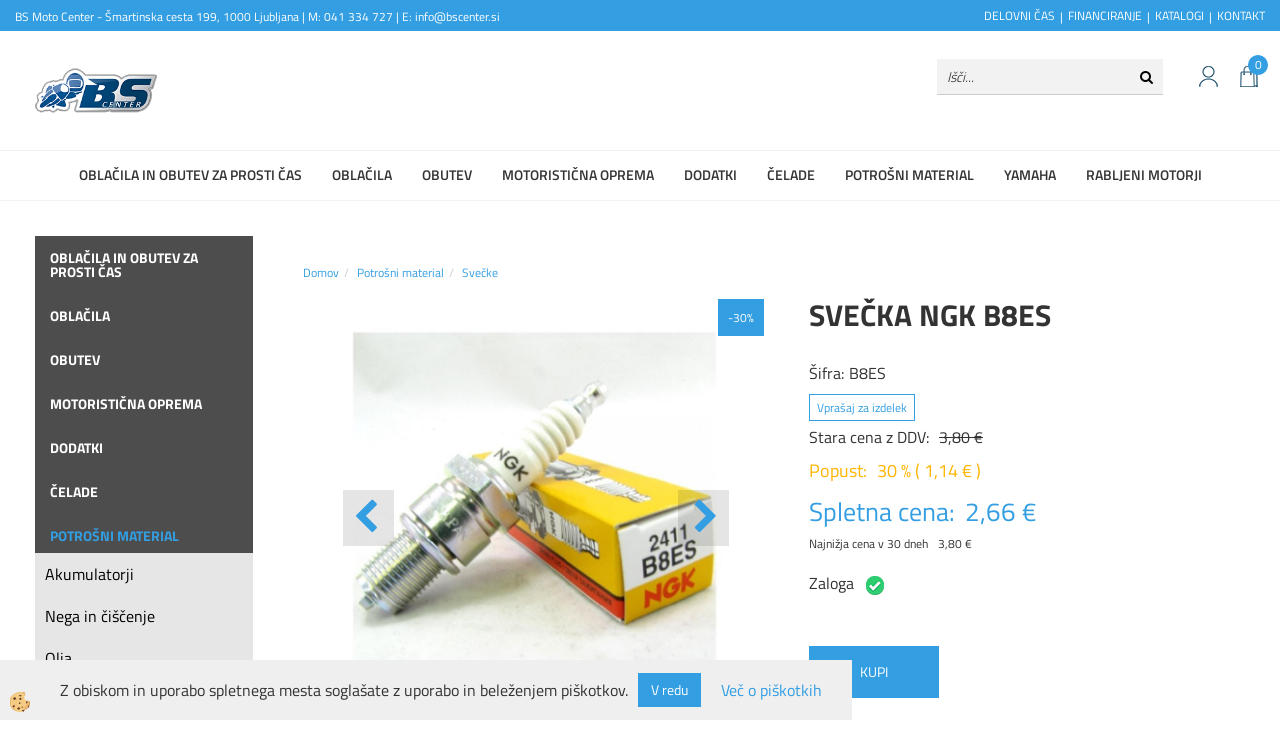

--- FILE ---
content_type: text/html
request_url: https://www.bscenter.si/potrosni-material/svecke/svecke/svecka-ngk-b8es/b8es
body_size: 19429
content:
<!DOCTYPE html><html lang="sl"><head><meta charset="utf-8"><title>Svečka NGK  B8ES</title>
<meta name="description" content="Svečke. Svečke. Potrošni material. Svečka NGK  B8ES. " />
<meta name="keywords" content="Svečke, Svečke, Potrošni, material,Svečka, NGK, B8ES, " />
<link rel="alternate" hreflang="sl" href="/potrosni-material/svecke/svecke/svecka-ngk-b8es/b8es" />
<link rel="alternate" href="/potrosni-material/svecke/svecke/svecka-ngk-b8es/b8es" hreflang="x-default" /><link rel="canonical" href="https://www.bscenter.si/potrosni-material/svecke/svecke/svecka-ngk-b8es/b8es" />
<meta property="fb:app_id" content="https://www.facebook.com/pages/Bs-center/341698028030?ref=hl" />
<meta property="og:title" content="Svečka NGK  B8ES" />
<meta property="og:image" content="https://www.bscenter.si/media/slikeIT/B8ES.jpg" />
<meta property="og:type" content="product" />
<meta property="og:url" content="https://www.bscenter.si/potrosni-material/svecke/svecke/svecka-ngk-b8es/b8es" />
<meta property="og:description" content="" />
<script type="text/javascript">document.addEventListener("DOMContentLoaded", function(event) {ExternalJSArtikelView(76359,108874,'sl');});</script><meta name="viewport" content="width=device-width, initial-scale=1.0"><link rel="stylesheet" href="/skins/general.css?ver=1"><link rel="stylesheet" href="/skins/body.css?ver=1"><link rel="icon" href="/favicon.ico" /><script defer type="text/javascript" src="/js/all.js?5.702" onload="Initialize();"></script><script defer type="text/javascript" src="/js/js_swiper.js?5.702"></script><script defer type="text/javascript" src="/js/sl/js_validation.js?5.702"></script><script defer type="text/javascript" src="/js/sl/js_custom.js?5.702"></script><script type="text/javascript">
(function(w,d,s,l,i){w[l]=w[l]||[];w[l].push({'gtm.start': 
new Date().getTime(),event:'gtm.js'});var f=d.getElementsByTagName(s)[0], 
j=d.createElement(s),dl=l!='dataLayer'?'&l='+l:'';j.async=true;j.src=
'//www.googletagmanager.com/gtm.js?id='+i+dl;f.parentNode.insertBefore(j,f);
})(window,document,'script','dataLayer','GTM-TGF4K7');
</script></head><body class="p-sl  wsdetailart">
<noscript><iframe src="//www.googletagmanager.com/ns.html?id=GTM-TGF4K7" height="0" width="0" style="display:none;visibility:hidden"></iframe></noscript><div id="boostpage"></div><div class="modal fade" id="elModal" tabindex="-1" role="dialog" aria-labelledby="elModal" aria-hidden="true"><div class="modal-dialog" id="elModalDialog"><div class="modal-content"><div class="modal-header" id="elModalHeaderId">vsebina glave</div><div class="modal-body" id="elModalBodyId">vsebina body</div><div class="modal-footer" id="elModalFooterId"></div></div></div></div><script></script><div id="fb-root"></div><script>console.log('Facebook social  = ok');window.fbAsyncInit = function() {
FB.init({appId      : 'https://www.facebook.com/pages/Bs-center/341698028030?ref=hl',cookie     : true,  xfbml      : true,  version    : 'v6.0' });
};</script><div class="global_containter posebna">
    <div class="cart_top" id="cart_top"><div class="carttop"> <div class="jeziki"><div class="lan_a_sl"><a href="/domov">sl</a></div></div> <div class="kosaricaakcije"><div class="kosaricaakcije_prijavi"><a href="#" rel="nofollow" data-toggle="modal" data-target="#sheet" id="see"><i class="fa fa-user"></i><span>Prijavi se</span></a></div><div class="kosaricaakcije_registriraj"><a href="#" rel="nofollow" data-toggle="modal" data-target="#sheet2" id="see2"><i class="fa fa-unlock-alt"></i><span>Registriraj se</span></a></div><div class="kosaricaakcije_forgotpass"><a href="#" rel="nofollow" data-toggle="modal" data-target="#sheet3" id="see3"><i class="fa fa-question"></i><span>Ste pozabili geslo?</span></a></div></div> <div class="stanjekosarice"><div id="cart_info"><div class="stanjekosarice_carticon"><a href="#" rel="nofollow" data-toggle="modal" data-target="#popupCart"><img src="/images/site/cart.png" alt="Vaša košarica" /></a></div><div class="stanjekosarice_stanje" id="sitecart_vasakosara"><a href="#" rel="nofollow" data-toggle="modal" data-target="#popupCart"><i class="fa fa-shopping-cart"></i><span>Vaša košarica je še prazna</span></a></div></div></div> <div class="wishlist"></div> </div> <div class="modal fade" id="popupCart" tabindex="-1" role="dialog" aria-labelledby="popupCart" aria-hidden="true"><div class="modal-dialog">	<div class="modal-content">		<div class="modal-header"><button type="button" class="close" data-dismiss="modal" aria-hidden="true"><i class="fa fa-times"></i></button><div class="modal-title h4">Stanje košarice</div></div>		<div class="modal-body">Vaša košarica je še prazna</div>		<div class="modal-footer">			<button type="button" class="btn btn-default" data-dismiss="modal">Zapri košarico</button>		</div>	</div></div></div> <div class="modal fade" id="sheet" tabindex="-1" role="dialog" aria-labelledby="sheet" aria-hidden="true">	<div class="modal-dialog">	 <div class="modal-content"> <form method="post" id="frmlogin" name="frmlogin" action="#">	  <div class="modal-header"><button type="button" class="close" data-dismiss="modal" aria-hidden="true"><i class="fa fa-times"></i></button><div  class="modal-title h4">Prijavite se v spletno trgovino</div></div> 	 <div class="modal-body">		  <div class="row loginmodal">			  <div class="carttop_inputs_medium"><div class="form-group"><input class="form-control" name="form_username" type="email" placeholder="Uporabniško ime" /></div></div>		 		<div class="carttop_inputs_medium"><div class="form-group"><input class="form-control" name="form_password" type="password" placeholder="Geslo" /></div></div>			</div>		 </div>    <div class="modal-footer">			<button class="btn btn-primary" type="button" id="fbLogin">Facebook login</button><script>function statusChangeCallback(response) {console.log('statusChangeCallback');console.log(response);if (response.status === 'connected') {LoginInFBAPI();} else {console.log('Please log into this webpage.');}}function checkLoginState() {FB.getLoginStatus(function(response) { statusChangeCallback(response);});}function LoginInFBAPI() {console.log('Welcome!  Fetching your information.... ');FB.api('/me?fields=email,name,first_name,last_name', function(res){var name = res.name;var email = res.email;var first_name=res.first_name;var last_name=res.last_name;if (res.email!=''){setCookie('facebook-email', res.email, 1);}var fid = res.id;$.ajax({type: 'POST',url: '/ajax_fbreglogin.asp',async: false,data: {'name':name,'first_name':first_name, 'last_name':last_name,'email': email,'fid':fid},success: function(data){$('#fbLogin').hide();},complete: function() {window.location.reload();},error: function(xhr, textStatus, errorThrown) {console.log('ajax loading error...');return false;}});});}document.addEventListener('DOMContentLoaded', function(event){$('#fbLogin').on('click', function(){FB.getLoginStatus(function(response) { if (response.status === 'connected') {LoginInFBAPI();} else{FB.login(function(response) {LoginInFBAPI();}, {scope: 'public_profile,email'});}});});});</script>			<a href="#" rel="nofollow" data-toggle="modal" data-target="#sheet3" id="see3"><span>Ste pozabili geslo?</span></a>     <button type="button" class="btn btn-default" data-dismiss="modal">Zapri</button>     <button type="submit" class="btn btn-primary">Prijavi</button>    </div>	 </form>   </div>  </div> </div> <div class="modal fade" id="sheet2" tabindex="-1" role="dialog" aria-labelledby="sheet2" aria-hidden="true">	 <div class="modal-dialog">		<div class="modal-content">		 <div class="modal-header"><button type="button" class="close" data-dismiss="modal" aria-hidden="true"><i class="fa fa-times" ></i></button><div class="modal-title h4">Registracija</div>		<div class="modal-texttop"><p>&nbsp;</p>

<p>&nbsp;</p>
</div>		</div> 	 <div class="modal-body"><div id="skrijse"><ul class="nav nav-tabs">	<li class="active"><a href="#regfizicne" data-toggle="tab">REGISTRACIJA (fizične osebe)</a></li>	<li><a href="#regpravne" data-toggle="tab">REGISTRACIJA (pravne osebe)</a></li></ul></div><div class="tab-content"> <div class="tab-pane active" id="regfizicne">		<form method="post" name="frmregfiz" id="frmregfiz" action="#">			<input type="hidden" name="partner" value="1" />			<input type="hidden" name="baza" value="gen116" />			<div class="row"><div class="carttop_maintitle"><p>Registracija za fizične osebe</p></div></div>			<div class="row loginmodal">				<div class="carttop_inputs_medium"><div class="form-group"><input class="form-control" autocomplete="email" type="text" name="form_email" value="" placeholder="Email:" /></div></div>				<div class="carttop_inputs_medium"><div class="form-group"><input class="form-control" autocomplete="email" type="text"  name="form_email2" value="" maxlength="50" placeholder="Ponovi Email:" /></div></div>				<div class="carttop_inputs_medium"><div class="form-group"><input class="form-control" type="password" name="form_geslo"  maxlength="50" placeholder="Geslo:" /></div></div>				<div class="carttop_inputs_medium"><div class="form-group"><input class="form-control" type="password" name="form_geslo2" maxlength="50"  placeholder="Ponovi Geslo:" /></div></div>			</div>			<div class="row"><div class="carttop_maintitle"><p>Kontaktni podatki</p></div></div>			<div class="row loginmodal">				<div class="carttop_inputs_xlarge"><div class="form-group" id="SelectCboxDrzFiz"></div></div>				<div class="carttop_inputs_medium"><div class="form-group"><input class="form-control" autocomplete="given-name" type="text" name="kime" value="" maxlength="50" placeholder="Ime:" /></div></div>				<div class="carttop_inputs_medium"><div class="form-group"><input class="form-control" autocomplete="family-name" type="text" name="kpriimek" value="" maxlength="50" placeholder="Priimek:" /></div></div>				<div class="carttop_inputs_xlarge"><div class="form-group"><input class="form-control" autocomplete="street-address" type="text" name="knaslov" value="" maxlength="50" placeholder="Naslov:" /></div></div>				<div class="carttop_inputs_small"><div class="form-group"><input class="form-control" autocomplete="postal-code" onkeyup="FillPostName(this, $('#cboxRegFiz').val(),'kkrajfiz');" type="text"  name="kpostnast"  value="" placeholder="Poštna št." /></div></div>				<div class="carttop_inputs_large"><div class="form-group"><input class="form-control" autocomplete="address-level2" type="text" name="kkraj" id="kkrajfiz" value="" maxlength="50" placeholder="Poštna številka / pošta:" /></div></div>				<div class="carttop_inputs_medium"><div class="form-group"><input class="form-control" autocomplete="tel" type="text" name="ktelefon" value="" maxlength="50" placeholder="Telefon:"></div></div>				<div class="carttop_inputs_large"><div class="form-group"><input class="form-checkbox" type="checkbox" name="cboxGdprSpl"/>Strinjam se s&nbsp;<a onclick="ShowModalPopup('/ajax_splosnipogoji.asp?mid=sl','','elModal-lg OnTop');" title="terms">splošnimi pogoji poslovanja podjetja</a></div></div>				<div class="carttop_inputs_large"><div class="form-group"><input class="form-checkbox" type="checkbox" name="cboxGdprSeg"/>Strinjam se z uporabo podatkov za namen profiliranja/segmentiranja</div></div>			</div>   <div class="register_frmbtn"><div class="modal-textbottom"></div><button class="btn btn-primary" type="button" id="fbRegister">Facebook login</button><script>function statusChangeCallback(response) {console.log('statusChangeCallback');console.log(response);if (response.status === 'connected') {LoginInFBAPI();} else {console.log('Please log into this webpage.');}}function checkLoginState() {FB.getLoginStatus(function(response) { statusChangeCallback(response);});}function LoginInFBAPI() {console.log('Welcome!  Fetching your information.... ');FB.api('/me?fields=email,name,first_name,last_name', function(res){var name = res.name;var email = res.email;var first_name=res.first_name;var last_name=res.last_name;if (res.email!=''){setCookie('facebook-email', res.email, 1);}var fid = res.id;$.ajax({type: 'POST',url: '/ajax_fbreglogin.asp',async: false,data: {'name':name,'first_name':first_name, 'last_name':last_name,'email': email,'fid':fid},success: function(data){$('#fbRegister').hide();},complete: function() {window.location.reload();},error: function(xhr, textStatus, errorThrown) {console.log('ajax loading error...');return false;}});});}document.addEventListener('DOMContentLoaded', function(event){$('#fbRegister').on('click', function(){FB.getLoginStatus(function(response) { if (response.status === 'connected') {LoginInFBAPI();} else{FB.login(function(response) {LoginInFBAPI();}, {scope: 'public_profile,email'});}});});});</script>	<button type="button" class="btn btn-default" data-dismiss="modal">Zapri</button> <button type="submit" class="btn btn-primary">Registriraj se</button></div>		</form> </div><div class="tab-pane" id="regpravne">		<form name="frmregpra" id="frmregpra" method="post" action="#" novalidate="novalidate" >			<input type="hidden" name="partner" value="2" />			<input type="hidden" name="baza" value="gen116" />			<input type="hidden" id="taxvalid" name="taxvalid" value="false" />    		<div class="row"><div class="carttop_maintitle"><p>Registracija za pravne osebe</p></div></div>			<div class="row loginmodal">    		<div class="carttop_inputs_medium"><div class="form-group"><input class="form-control" type="text" name="form_email" value="" maxlength="50" placeholder="Email:" /></div></div>    		<div class="carttop_inputs_medium"><div class="form-group"><input class="form-control" type="text" name="form_email2" value="" maxlength="50" placeholder="Ponovi Email:" /></div></div>    		<div class="carttop_inputs_medium"><div class="form-group"><input class="form-control" type="password"  name="form_geslo" value="" maxlength="50" placeholder="Geslo:" /></div></div>    		<div class="carttop_inputs_medium"><div class="form-group"><input class="form-control" type="password"  name="form_geslo2" value="" maxlength="50" placeholder="Ponovi Geslo:" /></div></div>		</div>    		<div class="row"><div class="carttop_maintitle"><p>Podatki podjetja</p></div></div>			<div class="row loginmodal"><div class="carttop_inputs_medium"><div class="form-group vatinput"><select id="vatnumberprefix" name="vatnumberprefix" class="vatpredpona"><option selected="selected">SI</option></select><input class="form-control" type="text" name="form_davcna" id="vatnumber" value="" maxlength="20" placeholder="Davčna številka" /></div></div>				<div class="carttop_inputs_small"><div class="form-group"><button id="vatbuttoncheckerreg" type="button" onclick="CheckVatNumberReg('VALID','NOT VALID', 'False');" class="btn btn-default">Preveri</button></div></div>				<div class="carttop_inputs_small"><div class="form-group" id="tax_response"></div></div>    		<div class="carttop_inputs_large"><div class="form-group"><input class="form-control" type="text" name="form_podjetje" value="" maxlength="52" placeholder="Ime podjetja:" /></div></div>    		<div class="carttop_inputs_xlarge"><div class="form-group"><input class="form-control" type="text" name="form_naslov" value="" maxlength="100" placeholder="Naslov:" /></div></div>    		<div class="carttop_inputs_small"><div class="form-group"><input class="form-control" type="text" name="form_postnast"  value="" placeholder="Poštna št." /></div></div>			<div class="carttop_inputs_large"><div class="form-group"><input class="form-control" type="text" name="form_kraj" value="" maxlength="50" placeholder="Poštna številka / pošta:" /></div></div>		</div>    		<div class="row"><div class="carttop_maintitle"><p>Kontaktni podatki</p></div></div>			<div class="row loginmodal">				<div class="carttop_inputs_xlarge"><div class="form-group" id="SelectCboxDrzPra"></div></div>				<div class="carttop_inputs_medium"><div class="form-group"><input class="form-control" type="text" name="kime" value="" maxlength="50" placeholder="Ime:" /></div></div>				<div class="carttop_inputs_medium"><div class="form-group"><input class="form-control" type="text" name="kpriimek" value="" maxlength="50" placeholder="Priimek:" /></div></div>				<div class="carttop_inputs_xlarge"><div class="form-group"><input class="form-control" type="text" name="knaslov" value="" maxlength="50" placeholder="Naslov:" /></div></div>				<div class="carttop_inputs_small"><div class="form-group"><input class="form-control" type="text" onkeyup="FillPostName(this, $('#cboxRegPra').val(),'kkrajpra');" name="kpostnast" value="" placeholder="Poštna št." /></div></div>				<div class="carttop_inputs_large"><div class="form-group"><input class="form-control" type="text" name="kkraj" id="kkrajpra" value="" maxlength="50" placeholder="Poštna številka / pošta:" /></div></div>				<div class="carttop_inputs_medium"><div class="form-group"><input class="form-control" type="text" name="ktelefon" value="" maxlength="50" placeholder="Telefon:"></div></div>				<div class="carttop_inputs_large"><div class="form-group"><input class="form-checkbox" type="checkbox" name="cboxGdprSpl"/>Strinjam se s&nbsp;<a onclick="ShowModalPopup('/ajax_splosnipogoji.asp?mid=sl','','elModal-lg OnTop');" title="terms">splošnimi pogoji poslovanja podjetja</a></div></div>				<div class="carttop_inputs_large"><div class="form-group"><input class="form-checkbox" type="checkbox" name="cboxGdprSeg"/>Strinjam se z uporabo podatkov za namen profiliranja/segmentiranja</div></div>		</div>   <div class="register_frmbtn">	<button type="button" class="btn btn-default" data-dismiss="modal">Zapri</button> <button type="submit" class="btn btn-primary">Registriraj se</button></div>		</form></div></div></div></div></div></div><div class="modal fade" id="sheet3" tabindex="-1" role="dialog" aria-labelledby="sheet3" aria-hidden="true">		<form method="post" id="frmforgotpass" name="frmforgotpass">		<input type="hidden" name="tokenforgotpass" value="903951465"/>		<div class="modal-dialog">			<div class="modal-content">				<div class="modal-header"><button type="button" class="close" data-dismiss="modal" aria-hidden="true"><i class="fa fa-times"></i></button><div class="modal-title h4">Ste pozabili geslo?</div></div> 			<div class="modal-body">						<div class="row loginmodal"><div class="carttop_inputs_xlarge"><div class="form-group"><input class="form-control" name="form_forgotemail" id="form_forgotemail" type="email" placeholder="Email:"></div></div></div>						<div class="divSuccess" id="divSuccess"></div>				</div>      <div class="modal-footer">        <button type="button" class="btn btn-default" data-dismiss="modal">Zapri</button>        <button type="submit" class="btn btn-primary">Pošljite mi geslo</button>      </div>    </div>  </div>	</form></div><script type="text/javascript">document.addEventListener("DOMContentLoaded", function(event) { LoadDrzave('sl');$('#sheet2').on('show.bs.modal', function (e){$('#frmregfiz').bootstrapValidator({message: 'Polje je obvezno',feedbackIcons: {valid: 'fa fa-check', invalid: 'fa fa-times', validating: 'fa fa-refresh'},submitHandler: function(validator, form, submitButton) {RegisterUser(form, 'sl', validator);},fields: { form_email: {validators: {notEmpty: {message: 'Polje je obvezno'},emailAddress: {message: 'Prosimo vpišite pravi E-naslov'},stringLength: { min: 0, message: 'Uporabnik z emailom že obstaja'},}},form_email2: {validators: {notEmpty: {message: 'Polje je obvezno'},identical:{field:'form_email',message:'Email naslova se ne ujemata'},stringLength: { min: 0, message: 'Email naslova se ne ujemata'},}},form_geslo: {validators: {notEmpty: {message: 'Polje je obvezno'},stringLength: { min: 6,max: 30, message: 'Polje zahteva 6 znakov'},}},form_geslo2: {validators: {notEmpty: {message: 'Polje je obvezno'},identical:{field:'form_geslo',message:'Gesli se ne ujemata'},}},kime: {validators: {notEmpty: {message: 'Polje je obvezno'},stringLength: { min: 2, max:50, message: 'Polje zahteva 2 znakov'},}},kpriimek: {validators: {notEmpty: {message: 'Polje je obvezno'},stringLength: { min: 3, max:50, message: 'Polje zahteva 5 znakov'},}},ktelefon: {validators: {notEmpty: {message: 'Polje je obvezno'},stringLength: { min: 9, max:20, message: 'Polje zahteva 9 znakov'},}},knaslov: {validators: {notEmpty: {message: 'Polje je obvezno'},stringLength: { min: 3, max:50, message: 'Polje zahteva 5 znakov'},}},kpostnast: {validators: {notEmpty: {message: 'Polje je obvezno'},}},kkraj: {validators: {notEmpty: {message: 'Polje je obvezno'},stringLength: { min: 2, max:50, message: 'Polje zahteva 2 znakov'},}},cboxGdprSpl: {validators: {notEmpty: {message: 'Polje je obvezno'},}},}});});$('#sheet2').on('show.bs.modal', function (e){$('#frmregpra').bootstrapValidator({message: 'Polje je obvezno',feedbackIcons: {valid: 'fa fa-check', invalid: 'fa fa-times', validating: 'fa fa-refresh'},submitHandler: function(validator, form, submitButton) {RegisterUser(form, 'sl', validator);},fields: { form_email: {validators: {notEmpty: {message: 'Polje je obvezno'},emailAddress: {message: 'Prosimo vpišite pravi E-naslov'},stringLength: { min: 0, message: 'Uporabnik z emailom že obstaja'},}},form_email2: {validators: {identical:{field:'form_email', message:'Prosimo vpišite pravi E-naslov'},stringLength: { min: 0, message: 'Email naslova se ne ujemata'},}},form_geslo: {validators: {notEmpty: {message: 'Polje je obvezno'},stringLength: { min: 6,max: 30, message: 'Polje zahteva 6 znakov'},}},form_geslo2: {validators: {notEmpty: {message: 'Polje je obvezno'},identical:{field:'form_geslo',message:'Gesli se ne ujemata'},}},form_davcna: {validators: {notEmpty: {message: 'Polje je obvezno'},}},form_ddvDa: {validators: {notEmpty: {message: 'Polje je obvezno'},}},form_podjetje: {validators: {notEmpty: {message: 'Polje je obvezno'},stringLength: { min: 4, max:50, message: 'Polje zahteva 5 znakov'},}},form_naslov: {validators: {notEmpty: {message: 'Polje je obvezno'},stringLength: { min: 4, max:50, message: 'Polje zahteva 5 znakov'},}},form_postnast: {validators: {notEmpty: {message: 'Polje je obvezno'},}},form_kraj: {validators: {notEmpty: {message: 'Polje je obvezno'},stringLength: { min: 2, max:50, message: 'Polje zahteva 2 znakov'},}},kime: {validators: {notEmpty: {message: 'Polje je obvezno'},stringLength: { min: 2, max:50, message: 'Polje zahteva 2 znakov'},}},kpriimek: {validators: {notEmpty: {message: 'Polje je obvezno'},stringLength: { min: 2, max:50, message: 'Polje zahteva 2 znakov'},}},ktelefon: {validators: {notEmpty: {message: 'Polje je obvezno'},stringLength: { min: 9, max:20, message: 'Polje zahteva 9 znakov'},}},knaslov: {validators: {notEmpty: {message: 'Polje je obvezno'},stringLength: { min: 3, max:50, message: 'Polje zahteva 5 znakov'},}},kpostnast: {validators: {notEmpty: {message: 'Polje je obvezno'},}},kkraj: {validators: {notEmpty: {message: 'Polje je obvezno'},stringLength: { min: 2, max:50, message: 'Polje zahteva 2 znakov'},}},cboxGdprSpl: {validators: {notEmpty: {message: 'Polje je obvezno'},}},}});});$('#sheet3').on('show.bs.modal', function (e){$('#frmforgotpass').bootstrapValidator({message: 'Polje je obvezno',feedbackIcons: {valid: 'fa fa-unlock', invalid: 'fa fa-times', validating: 'fa fa-refresh'},submitHandler: function(validator, form, submitButton) {ForgetPassword(form, validator);},
fields: { form_forgotemail: {validators: {notEmpty: {message: 'Polje je obvezno'},emailAddress: {message: 'Prosimo vpišite pravi E-naslov'},stringLength: { min: 0, message: 'Uporabnik z email naslovom ne obstaja'},}},}});});$('#sheet').on('show.bs.modal', function (e){$('#frmlogin').bootstrapValidator({live: 'disabled',message: 'Polje je obvezno',feedbackIcons: {valid: 'fa fa-unlock', invalid: 'fa fa-times', validating: 'fa fa-refresh'},submitHandler: function(validator, form, submitButton) {LoginAuth(form, validator);},fields: { form_username: { validators: {notEmpty: {message: 'Polje je obvezno'},stringLength: {min: 4,message: 'Polje je obvezno'},}},form_password: {validators: {notEmpty: {message: 'Polje je obvezno'},stringLength: {min: 1,message: 'Geslo ni pravilno'},}}}});}); });</script> <script>document.addEventListener('DOMContentLoaded', function(event){
(function(d, s, id) {
var js, fjs = d.getElementsByTagName(s)[0];if (d.getElementById(id)) return;js = d.createElement(s); js.id = id;js.src = "//connect.facebook.net/en_US/sdk.js";fjs.parentNode.insertBefore(js, fjs);}(document, 'script', 'facebook-jssdk'));
});</script></div>
    <div class="mobilemenu" id="mobilemenu">
        <div class="close_m_menu"><a id="close_m_menu"><i class="fa fa-close"></i></a></div>
        
    </div>
    <section class="headtop">
        <div class="container">
            <div class="row">
                <div class="htbox"><p>BS Moto Center - &Scaron;martinska cesta 199, 1000 Ljubljana | M: 041 334 727 | E: info@bscenter.si</p>
</div>
                <div class="htbox"><ul>
	<li><a href="https://www.bscenter.si/o_podjetju">DELOVNI ČAS</a></li>
	<li><a href="https://www.bscenter.si/financiranje">FINANCIRANJE</a></li>
	<li><a href="https://www.bscenter.si/katalogi">KATALOGI</a></li>
	<li><a href="https://www.bscenter.si/kontakt">KONTAKT</a></li>
</ul>
</div>             
            </div>
        </div>
    </section>
    <header class="header" id="myheader">
        <div class="container">
            <div class="row">
                <div class="logo"><div class="innerbox"><a href="/domov" ><img src="/images/site/sl/logo.png" alt="Element B2B" title="Element B2B" /></a></div></div>
                <div class="mobile_cart_menu visible-xs"><a data-toggle="collapse" data-target=".navbar-collapse"><i class="fa fa-bars"></i></a></div>
                <div class="headiconsbox">
                    <!-- <div class="langopen" id="langopen"><a onclick="ToggleLang();" id="showlang"><img alt="" src="/images/site/lang.png"/></a></div> -->
                    <div class="cartopen"><a href="#" rel="nofollow" data-toggle="modal" data-target="#popupCart"><img alt="" src="/images/site/cart.png"/><span id="sccount"></span></a></div>
                    <div class="profileopen" id="profileopen"><a onclick="ToggleProfile();" id="showprofile"><img alt="" src="/images/site/user.png"/></a></div>
                </div>
                <div class="searchbox"><form role="form" method="post" id="webshopsearchbox" action="/default.asp?mid=sl&amp;pID=webshopsearch"><div class="input-group"><input class="form-control" type="text" name="txtsearchtext" id="txtsearchtext" value="" placeholder="Išči..."/><span class="input-group-btn"><button id="src_button" class="btn btn-default" type="submit"><i class="fa fa-search"></i><span>IŠČI</span></button></span></div></form></div>
            </div>
        </div>
        <nav><div class="container"><div class="row"><div class="navbar-collapse collapse"><ul class="nav navbar-nav"><li class=""><a  href="/default.asp?mid=sl&pid=modul_it&wid=54976">Oblačila in obutev za prosti čas</a></li><li class=""><a  href="/moto-oblacila">Oblačila</a></li><li class=""><a  href="/obutev">Obutev</a></li><li class=""><a  href="/motoristicna_oprema">Motoristična oprema</a></li><li class=""><a  href="/dodatki">Dodatki</a></li><li class=""><a  href="/celade">Čelade</a></li><li class="active"><a  href="/potrosni_material">Potrošni material</a></li><li class=""><a  href="/yamaha_1">Yamaha</a></li><li class=""><a  href="/default.asp?mid=sl&pid=modul_it&wid=54892">Rabljeni motorji</a></li><li id="xxfinanciranje1" class=""><a  href="/financiranje_1">Financiranje</a></li><li id="xxposebnaponudba1" class=""><a  href="/outlet">Outlet</a></li><li id="xxrabljenimotorji" class=""><a  href="/rabljeni-motorji">Rabljeni motorji</a></li><script type="text/javascript">document.addEventListener("DOMContentLoaded", function(event) { });</script></ul></div></div></div></nav>
    </header>
    <section class="mainbanner" id="mainbanner"><div class="container"></div></section>
    <section class="maincontent">
        <div class="container">
            <div class="row">
                <div class="mainfull w1">
                        <div class="innerbox">
                            <div class="row">
                                <div class="mainleft art1 news1">
                                    <div class="seknavi"><div class="naviit_menu"><div id="navi_it" class="navi_it arrowlistmenu"><ul><li name="navi54976" id="navi54976"><a href="/default.asp?mid=sl&pid=modul_it&wid=54976"><span>Oblačila in obutev za prosti čas</span></a><ul></ul></li></ul><ul><li name="navi6389" id="navi6389" class="submenu"><a href="#"><span>Oblačila</span></a><ul><li name="navi6401" id="navi6401" class="submenu2 sekundarna"><a href="/motoristicne_hlace">Motoristične hlače</a><ul><li name="navi6403" id="navi6403"  class="terciarna"><a href=" /moske_tekstilne_hlace">Moške tekstilne hlače</a></li><li name="navi15612" id="navi15612"  class="terciarna"><a href=" /default.asp?mid=sl&pid=modul_it&wid=15612">Ženske tekstilne hlače</a></li><li name="navi6404" id="navi6404"  class="terciarna"><a href=" /moske_usnjene_hlace">Moške usnjene hlače</a></li><li name="navi6406" id="navi6406"  class="terciarna"><a href=" /zenske_usnjene_hlace">Ženske usnjene hlače</a></li><li name="navi15611" id="navi15611"  class="terciarna"><a href=" /default.asp?mid=sl&pid=modul_it&wid=15611">Otroške moto hlače</a></li></ul></li><li name="navi6407" id="navi6407" class="submenu2 sekundarna"><a href="/motoristicne_jakne">Motoristične jakne</a><ul><li name="navi6408" id="navi6408"  class="terciarna"><a href=" /moske_tekstilne_jakne">Moške tekstilne jakne</a></li><li name="navi15615" id="navi15615"  class="terciarna"><a href=" /default.asp?mid=sl&pid=modul_it&wid=15615">Ženske tekstilne jakne</a></li><li name="navi6409" id="navi6409"  class="terciarna"><a href=" /moske_usnjene_jakne">Moške usnjene jakne</a></li><li name="navi6412" id="navi6412"  class="terciarna"><a href=" /zenske_usnjene_jakne">Ženske usnjene jakne</a></li></ul></li><li name="navi6431" id="navi6431" class="submenu2 sekundarna"><a href="/motoristicni_kombinezoni">Motoristični kombinezoni</a><ul><li name="navi6433" id="navi6433"  class="terciarna"><a href=" /dvodelni_kombinezoni">Dvodelni kombinezoni</a></li><li name="navi6432" id="navi6432"  class="terciarna"><a href=" /moto_drsniki">Moto drsniki</a></li></ul></li><li name="navi6413" id="navi6413" class="sekundarna"><a href="/motoristicne_rokavice">Motoristične rokavice</a><ul><li name="navi6415" style="display:none;" id="navi6415"  class="terciarna"><a href=" /moske_moto_rokavice">Moške moto rokavice</a></li></ul></li><li name="navi6390" id="navi6390" class="submenu2 sekundarna"><a href="/cross_oblacila">Cross oblačila</a><ul><li name="navi6392" id="navi6392"  class="terciarna"><a href=" /cross_hlace">Cross hlače</a></li><li name="navi6393" id="navi6393"  class="terciarna"><a href=" /cross_majice">Cross majice</a></li><li name="navi13823" id="navi13823"  class="terciarna"><a href=" /default.asp?mid=sl&pid=modul_it&wid=13823">Cross rokavice</a></li></ul></li><li name="navi6429" id="navi6429" class="sekundarna"><a href="/usnjeni_brezrokavniki">Usnjeni brezrokavniki</a><ul><li name="navi6430" style="display:none;" id="navi6430"  class="terciarna"><a href=" /default.asp?mid=sl&pid=modul_it&wid=6430">Usnjeni brezrokavniki</a></li></ul></li><li name="navi6395" id="navi6395" class="sekundarna"><a href="/dezna_oblacila">Dežna oblačila</a><ul><li name="navi6396" style="display:none;" id="navi6396"  class="terciarna"><a href=" /dezna_motoristicna_oblacila">Dežna oblačila</a></li></ul></li><li name="navi6423" id="navi6423" class="sekundarna"><a href="/odsevna_oblacila">Odsevna oblačila</a><ul><li name="navi6424" style="display:none;" id="navi6424"  class="terciarna"><a href=" /default.asp?mid=sl&pid=modul_it&wid=6424">Odsevna oblačila</a></li></ul></li><li name="navi54912" id="navi54912" class="sekundarna"><a href="/default.asp?mid=sl&pid=modul_it&wid=54912">Podkape, rute</a><ul><li name="navi54916" style="display:none;" id="navi54916"  class="terciarna"><a href=" /default.asp?mid=sl&pid=modul_it&wid=54916">Podkape, rute</a></li></ul></li><li name="navi6399" id="navi6399" class="sekundarna"><a href="/ledvicni_pasovi">Ledvični pasovi</a><ul><li name="navi6400" style="display:none;" id="navi6400"  class="terciarna"><a href=" /default.asp?mid=sl&pid=modul_it&wid=6400">Ledvični pasovi</a></li></ul></li><li name="navi54914" id="navi54914" class="sekundarna"><a href="/default.asp?mid=sl&pid=modul_it&wid=54914">Tube, ovratniki</a><ul><li name="navi54915" style="display:none;" id="navi54915"  class="terciarna"><a href=" /default.asp?mid=sl&pid=modul_it&wid=54915">Tube, ovratniki</a></li></ul></li><li name="navi6435" id="navi6435" class="sekundarna"><a href="/zascita_telesa">Zaščita telesa</a><ul><li name="navi6436" style="display:none;" id="navi6436"  class="terciarna"><a href=" /default.asp?mid=sl&pid=modul_it&wid=6436">Zaščita telesa</a></li></ul></li><li name="navi15609" id="navi15609" class="sekundarna"><a href="/default.asp?mid=sl&pid=modul_it&wid=15609">Funkcionalno perilo</a><ul><li name="navi15610" style="display:none;" id="navi15610"  class="terciarna"><a href=" /default.asp?mid=sl&pid=modul_it&wid=15610">Funkcionalno perilo</a></li></ul></li><li name="navi54906" id="navi54906" class="submenu2 sekundarna"><a href="/default.asp?mid=sl&pid=modul_it&wid=54906">Druga oblačila</a><ul><li name="navi54908" id="navi54908"  class="terciarna"><a href=" /default.asp?mid=sl&pid=modul_it&wid=54908">Jakne, jope in flisi</a></li><li name="navi54907" id="navi54907"  class="terciarna"><a href=" /default.asp?mid=sl&pid=modul_it&wid=54907">Kape</a></li><li name="navi54909" id="navi54909"  class="terciarna"><a href=" /default.asp?mid=sl&pid=modul_it&wid=54909">Majice</a></li><li name="navi54911" id="navi54911"  class="terciarna"><a href=" /default.asp?mid=sl&pid=modul_it&wid=54911">Hlače</a></li><li name="navi54910" id="navi54910"  class="terciarna"><a href=" /default.asp?mid=sl&pid=modul_it&wid=54910">Druga oblačila</a></li></ul></li></ul></li></ul><ul><li name="navi6322" id="navi6322" class="submenu"><a href="#"><span>Obutev</span></a><ul><li name="navi6331" id="navi6331" class="sekundarna"><a href="/touring_motoristicni_skornji">Touring motoristični škornji</a><ul><li name="navi8067" style="display:none;" id="navi8067"  class="terciarna"><a href=" /default.asp?mid=sl&pid=modul_it&wid=8067">Touring motoristični škornji</a></li></ul></li><li name="navi15619" id="navi15619" class="sekundarna"><a href="/default.asp?mid=sl&pid=modul_it&wid=15619">Racing motoristični škornji</a><ul><li name="navi15620" style="display:none;" id="navi15620"  class="terciarna"><a href=" /default.asp?mid=sl&pid=modul_it&wid=15620">Racing motoristični škornji</a></li></ul></li><li name="navi6333" id="navi6333" class="sekundarna"><a href="/zenski_motoristicni_skornji">Ženski motoristični škornji</a><ul><li name="navi8068" style="display:none;" id="navi8068"  class="terciarna"><a href=" /default.asp?mid=sl&pid=modul_it&wid=8068">Ženski motoristični škornji</a></li></ul></li><li name="navi6323" id="navi6323" class="sekundarna"><a href="/enduro_in_cross_motoristicni_skornji">Enduro in cross škornji</a><ul><li name="navi8065" style="display:none;" id="navi8065"  class="terciarna"><a href=" /default.asp?mid=sl&pid=modul_it&wid=8065">Enduro in cross škornji</a></li></ul></li><li name="navi6329" id="navi6329" class="submenu2 sekundarna"><a href="/rezervni_deli">Rezervni deli</a><ul><li name="navi54881" id="navi54881"  class="terciarna"><a href=" /default.asp?mid=sl&pid=modul_it&wid=54881">Rezervni deli</a></li><li name="navi54975" id="navi54975"  class="terciarna"><a href=" /default.asp?mid=sl&pid=modul_it&wid=54975">Rezervni deli obutve</a></li></ul></li></ul></li></ul><ul><li name="navi6241" id="navi6241" class="submenu"><a href="#"><span>Motoristična oprema</span></a><ul><li name="navi6446" id="navi6446" class="submenu2 sekundarna"><a href="/komunikacija_in_navigacija">Komunikacija in navigacija</a><ul><li name="navi6447" id="navi6447"  class="terciarna"><a href=" /komunikacija">Komunikacija</a></li><li name="navi54929" id="navi54929"  class="terciarna"><a href=" /default.asp?mid=sl&pid=modul_it&wid=54929">Nosilci in torbice</a></li><li name="navi21580" id="navi21580"  class="terciarna"><a href=" /default.asp?mid=sl&pid=modul_it&wid=21580">Ostalo</a></li></ul></li><li name="navi6255" id="navi6255" class="submenu2 sekundarna"><a href="/motoristicni_kovcki_in_torbe">Motoristični kovčki in torbe</a><ul><li name="navi6258" id="navi6258"  class="terciarna"><a href=" /motoristicni_kovcki">Motoristični kovčki</a></li><li name="navi6261" id="navi6261"  class="terciarna"><a href=" /tank_torbe">Tank torbe</a></li><li name="navi6260" id="navi6260"  class="terciarna"><a href=" /stranske_torbe">Stranske torbe</a></li><li name="navi6262" id="navi6262"  class="terciarna"><a href=" /zadnje_moto_torbe">Zadnje moto torbe</a></li><li name="navi6259" id="navi6259"  class="terciarna"><a href=" /nahrbtniki_in_torbice">Nahrbtniki in torbice</a></li><li name="navi8323" id="navi8323"  class="terciarna"><a href=" /default.asp?mid=sl&pid=modul_it&wid=8323">Potovalne vreče/torbe</a></li></ul></li><li name="navi6244" id="navi6244" class="sekundarna"><a href="/sportne_kamere">Športne kamere</a><ul><li name="navi54937" style="display:none;" id="navi54937"  class="terciarna"><a href=" /default.asp?mid=sl&pid=modul_it&wid=54937">Dodatki za športne kamere</a></li></ul></li><li name="navi6246" id="navi6246" class="submenu2 sekundarna"><a href="/kljucavnice">Ključavnice</a><ul><li name="navi6247" id="navi6247"  class="terciarna"><a href=" /disk_kljucavnice">Disk ključavnice</a></li><li name="navi6248" id="navi6248"  class="terciarna"><a href=" /pletenice">Pletenice</a></li><li name="navi6250" id="navi6250"  class="terciarna"><a href=" /verige_">Verige</a></li><li name="navi54949" id="navi54949"  class="terciarna"><a href=" /default.asp?mid=sl&pid=modul_it&wid=54949">Druge oblike</a></li></ul></li><li name="navi6263" id="navi6263" class="submenu2 sekundarna"><a href="/moto_stojala">Moto stojala</a><ul><li name="navi6264" id="navi6264"  class="terciarna"><a href=" /default.asp?mid=sl&pid=modul_it&wid=6264">Moto stojala</a></li><li name="navi54935" id="navi54935"  class="terciarna"><a href=" /default.asp?mid=sl&pid=modul_it&wid=54935">Dodatki za moto stojala</a></li></ul></li><li name="navi6267" id="navi6267" class="sekundarna"><a href="/polnilci_in_napajanje">Polnilci in napajanje</a><ul><li name="navi6268" style="display:none;" id="navi6268"  class="terciarna"><a href=" /default.asp?mid=sl&pid=modul_it&wid=6268">Polnilci in napajanje</a></li></ul></li><li name="navi54927" id="navi54927" class="submenu2 sekundarna"><a href="/default.asp?mid=sl&pid=modul_it&wid=54927">Za delavnico</a><ul><li name="navi54928" id="navi54928"  class="terciarna"><a href=" /default.asp?mid=sl&pid=modul_it&wid=54928">Orodja in pripomočki</a></li><li name="navi54954" id="navi54954"  class="terciarna"><a href=" /default.asp?mid=sl&pid=modul_it&wid=54954">Za delavnico</a></li></ul></li><li name="navi54930" id="navi54930" class="submenu2 sekundarna"><a href="/default.asp?mid=sl&pid=modul_it&wid=54930">Dodatna oprema</a><ul><li name="navi54931" id="navi54931"  class="terciarna"><a href=" /default.asp?mid=sl&pid=modul_it&wid=54931">Vrvi, trakovi</a></li><li name="navi54938" id="navi54938"  class="terciarna"><a href=" /default.asp?mid=sl&pid=modul_it&wid=54938">Dodatna oprema</a></li><li name="navi54941" id="navi54941"  class="terciarna"><a href=" /default.asp?mid=sl&pid=modul_it&wid=54941">Merilci</a></li><li name="navi54932" id="navi54932"  class="terciarna"><a href=" /default.asp?mid=sl&pid=modul_it&wid=54932">Oprema razno</a></li></ul></li><li name="navi6269" id="navi6269" class="submenu2 sekundarna"><a href="/kampiranje-in-oprema">Kampiranje in oprema</a><ul><li name="navi45424" id="navi45424"  class="terciarna"><a href=" /default.asp?mid=sl&pid=modul_it&wid=45424">Bivanjski šotori</a></li><li name="navi41852" id="navi41852"  class="terciarna"><a href=" /default.asp?mid=sl&pid=modul_it&wid=41852">Dodatki za šotore</a></li><li name="navi54921" id="navi54921"  class="terciarna"><a href=" /default.asp?mid=sl&pid=modul_it&wid=54921">Spalne vreče</a></li><li name="navi54841" id="navi54841"  class="terciarna"><a href=" /default.asp?mid=sl&pid=modul_it&wid=54841">Blazine in ležalne podloge</a></li><li name="navi21575" id="navi21575"  class="terciarna"><a href=" /default.asp?mid=sl&pid=modul_it&wid=21575">Zložljivi stoli in ležalniki</a></li><li name="navi54939" id="navi54939"  class="terciarna"><a href=" /default.asp?mid=sl&pid=modul_it&wid=54939">Zložljive mize in omare</a></li><li name="navi54940" id="navi54940"  class="terciarna"><a href=" /default.asp?mid=sl&pid=modul_it&wid=54940">Kuhanje in pečenje</a></li><li name="navi53421" id="navi53421"  class="terciarna"><a href=" /default.asp?mid=sl&pid=modul_it&wid=53421">Noži</a></li><li name="navi7112" id="navi7112"  class="terciarna"><a href=" /gospodinjstvo-za-kampiranje">Gospodinjstvo za kampiranje</a></li><li name="navi42865" id="navi42865"  class="terciarna"><a href=" /default.asp?mid=sl&pid=modul_it&wid=42865">Voda in sanitarije</a></li><li name="navi42863" id="navi42863"  class="terciarna"><a href=" /default.asp?mid=sl&pid=modul_it&wid=42863">Posoda in pribor</a></li><li name="navi41855" id="navi41855"  class="terciarna"><a href=" /default.asp?mid=sl&pid=modul_it&wid=41855">Svetilke in elektrika</a></li><li name="navi54934" id="navi54934"  class="terciarna"><a href=" /default.asp?mid=sl&pid=modul_it&wid=54934">Ostali šotori in paviljoni</a></li><li name="navi42861" id="navi42861"  class="terciarna"><a href=" /default.asp?mid=sl&pid=modul_it&wid=42861">Ostala oprema</a></li><li name="navi6271" id="navi6271"  class="terciarna"><a href=" /orodje-in-dodatki">Orodje in dodatki</a></li></ul></li></ul></li></ul><ul><li name="navi6163" id="navi6163" class="submenu"><a href="#"><span>Dodatki</span></a><ul><li name="navi6182" id="navi6182" class="submenu2 sekundarna"><a href="/izpusni-sistemi-akrapovic">Izpušni sistemi</a><ul><li name="navi6189" id="navi6189"  class="terciarna"><a href=" /yamaha_3">Yamaha</a></li><li name="navi54972" id="navi54972"  class="terciarna"><a href=" /default.asp?mid=sl&pid=modul_it&wid=54972">Ostali</a></li></ul></li><li name="navi6190" id="navi6190" class="sekundarna"><a href="/krmila">Krmila</a><ul><li name="navi6191" style="display:none;" id="navi6191"  class="terciarna"><a href=" /default.asp?mid=sl&pid=modul_it&wid=6191">Krmila</a></li></ul></li><li name="navi21556" id="navi21556" class="sekundarna"><a href="/default.asp?mid=sl&pid=modul_it&wid=21556">Ogrevalne ročke</a><ul><li name="navi21557" style="display:none;" id="navi21557"  class="terciarna"><a href=" /default.asp?mid=sl&pid=modul_it&wid=21557">Ogrevalne ročke</a></li></ul></li><li name="navi6192" id="navi6192" class="submenu2 sekundarna"><a href="/nosilci_kovckov_in_plosce">Nosilci kovčkov in plošče</a><ul><li name="navi6203" id="navi6203"  class="terciarna"><a href=" /yamaha">Yamaha</a></li><li name="navi6196" id="navi6196"  class="terciarna"><a href=" /honda">Honda</a></li><li name="navi6200" id="navi6200"  class="terciarna"><a href=" /suzuki">Suzuki</a></li><li name="navi6202" id="navi6202"  class="terciarna"><a href=" /univerzalne_plosce">Univerzalne plošče</a></li></ul></li><li name="navi6204" id="navi6204" class="sekundarna"><a href="/default.asp?mid=sl&pid=modul_it&wid=6204">Ogledala</a><ul><li name="navi6205" style="display:none;" id="navi6205"  class="terciarna"><a href=" /ogledala">Ogledala</a></li></ul></li><li name="navi6210" id="navi6210" class="sekundarna"><a href="/rocaj_krmila">Ročaj krmila</a><ul><li name="navi6211" style="display:none;" id="navi6211"  class="terciarna"><a href=" /krmila-rocaj">Ročaj krmila</a></li></ul></li><li name="navi6212" id="navi6212" class="sekundarna"><a href="/rocica_sklopke_zavore">Ročica sklopke/zavore</a><ul><li name="navi6213" style="display:none;" id="navi6213"  class="terciarna"><a href=" /rocica-sklopke-zavore">Ročica sklopke/zavore</a></li></ul></li><li name="navi6214" id="navi6214" class="sekundarna"><a href="/smerokazi">Smerokazi</a><ul><li name="navi6215" style="display:none;" id="navi6215"  class="terciarna"><a href=" /default.asp?mid=sl&pid=modul_it&wid=6215">Smerokazi</a></li></ul></li><li name="navi6216" id="navi6216" class="sekundarna"><a href="/stekla">Stekla</a><ul><li name="navi6217" style="display:none;" id="navi6217"  class="terciarna"><a href=" /steklo">Stekla</a></li></ul></li><li name="navi6218" id="navi6218" class="sekundarna"><a href="/stopalke">Stopalke</a><ul><li name="navi6219" style="display:none;" id="navi6219"  class="terciarna"><a href=" /default.asp?mid=sl&pid=modul_it&wid=6219">Stopalke</a></li></ul></li><li name="navi6220" id="navi6220" class="sekundarna"><a href="/tank_nalepke">Tank nalepke</a><ul><li name="navi6221" style="display:none;" id="navi6221"  class="terciarna"><a href=" /default.asp?mid=sl&pid=modul_it&wid=6221">Tank nalepke</a></li></ul></li><li name="navi6222" id="navi6222" class="sekundarna"><a href="/utezi_krmila">Uteži krmila</a><ul><li name="navi6223" style="display:none;" id="navi6223"  class="terciarna"><a href=" /default.asp?mid=sl&pid=modul_it&wid=6223">Uteži krmila</a></li></ul></li><li name="navi6518" id="navi6518" class="submenu2 sekundarna"><a href="/zascita_motorja">Zaščita motorja</a><ul><li name="navi6520" id="navi6520"  class="terciarna"><a href=" /zascita_motorja_honda">Honda</a></li><li name="navi6523" id="navi6523"  class="terciarna"><a href=" /zascita_motorja_yamaha">Yamaha</a></li><li name="navi6528" id="navi6528"  class="terciarna"><a href=" /zascita_motorja_ostalo">Ostalo</a></li></ul></li><li name="navi6179" id="navi6179" class="sekundarna"><a href="/dodatki_razno">Dodatki razno</a><ul><li name="navi6180" style="display:none;" id="navi6180"  class="terciarna"><a href=" /dodatki-razno">Dodatki razno</a></li></ul></li><li name="navi6175" id="navi6175" class="sekundarna"><a href="/chopper_oprema">Chopper oprema</a><ul><li name="navi6176" style="display:none;" id="navi6176"  class="terciarna"><a href=" /default.asp?mid=sl&pid=modul_it&wid=6176">Chopper oprema</a></li></ul></li></ul></li></ul><ul><li name="navi6144" id="navi6144" class="submenu"><a href="#"><span>Čelade</span></a><ul><li name="navi6149" id="navi6149" class="sekundarna"><a href="/integralne-moto-celade">Integralne moto čelade</a><ul><li name="navi6150" style="display:none;" id="navi6150"  class="terciarna"><a href=" /integralne-moto-celade_1">Integralne moto čelade</a></li></ul></li><li name="navi6159" id="navi6159" class="sekundarna"><a href="/preklopne-in-multifunkcijske-celade">Preklopne in multifunkcijske čelade</a><ul><li name="navi6160" style="display:none;" id="navi6160"  class="terciarna"><a href=" /preklopne-in-multifunkcijske-celade_1">Preklopne in multifunkcijske čelade</a></li></ul></li><li name="navi6153" id="navi6153" class="sekundarna"><a href="/kros-in-enduro-celade">Kros in enduro čelade</a><ul><li name="navi6154" style="display:none;" id="navi6154"  class="terciarna"><a href=" /kros_in_enduro_celade_1">Kros in enduro čelade</a></li></ul></li><li name="navi6151" id="navi6151" class="sekundarna"><a href="/jet-celade">Jet čelade</a><ul><li name="navi6152" style="display:none;" id="navi6152"  class="terciarna"><a href=" /jet-celade_1">Jet čelade</a></li></ul></li><li name="navi9323" id="navi9323" class="sekundarna"><a href="/pokrivala-glave-do-25-km/h">Pokrivala glave do 25 km/h</a><ul><li name="navi9324" style="display:none;" id="navi9324"  class="terciarna"><a href=" /default.asp?mid=sl&pid=modul_it&wid=9324">Pokrivala glave do 25 km/h</a></li></ul></li><li name="navi6157" id="navi6157" class="sekundarna"><a href="/otroske_motoristicne_celade">Otroške motoristične čelade</a><ul><li name="navi6158" style="display:none;" id="navi6158"  class="terciarna"><a href=" /default.asp?mid=sl&pid=modul_it&wid=6158">Otroške motoristične čelade</a></li></ul></li><li name="navi6155" id="navi6155" class="sekundarna"><a href="/soncna-motoristicna-ocala">Sončna motoristična očala</a><ul><li name="navi6439" style="display:none;" id="navi6439"  class="terciarna"><a href=" /soncna_motoristicna_ocala_2">Sončna motoristična očala</a></li></ul></li><li name="navi6443" id="navi6443" class="sekundarna"><a href="/cross-ocala">Cross očala</a><ul><li name="navi6444" style="display:none;" id="navi6444"  class="terciarna"><a href=" /cross-ocala_1">Cross očala</a></li></ul></li><li name="navi54919" id="navi54919" class="sekundarna"><a href="/default.asp?mid=sl&pid=modul_it&wid=54919">Dodatna oprema čelad</a><ul><li name="navi54920" style="display:none;" id="navi54920"  class="terciarna"><a href=" /default.asp?mid=sl&pid=modul_it&wid=54920">Dodatna oprema čelad</a></li></ul></li></ul></li></ul><ul><li name="navi6335" id="navi6335" class="submenu"><a href="#"><span>Potrošni material</span></a><ul><li name="navi6336" id="navi6336" class="sekundarna"><a href="/akumulatorji">Akumulatorji</a><ul><li name="navi9998" style="display:none;" id="navi9998"  class="terciarna"><a href=" /default.asp?mid=sl&pid=modul_it&wid=9998">Akumulatorji</a></li></ul></li><li name="navi6342" id="navi6342" class="submenu2 sekundarna"><a href="/nega_in_ciscenje">Nega in čiščenje</a><ul><li name="navi6343" id="navi6343"  class="terciarna"><a href=" /cistila">Čistila</a></li><li name="navi6344" id="navi6344"  class="terciarna"><a href=" /cistila_za_verige">Čistila za verige</a></li><li name="navi6346" id="navi6346"  class="terciarna"><a href=" /impregnacija-in-nega">Impregnacija in nega</a></li><li name="navi6348" id="navi6348"  class="terciarna"><a href=" /popravilo_pnevmatik">Popravilo pnevmatik</a></li><li name="navi6349" id="navi6349"  class="terciarna"><a href=" /spreji_za_verige">Spreji za verige</a></li></ul></li><li name="navi6350" id="navi6350" class="submenu2 sekundarna"><a href="/olja">Olja</a><ul><li name="navi6383" id="navi6383"  class="terciarna"><a href=" /2-taktna">2-taktna</a></li><li name="navi6384" id="navi6384"  class="terciarna"><a href=" /4-taktna_olja">4-taktna</a></li><li name="navi6385" id="navi6385"  class="terciarna"><a href=" /olja_za_menjalnike">Olja za menjalnike</a></li><li name="navi6387" id="navi6387"  class="terciarna"><a href=" /olja_za_zracne_filtre">Olja za zračne filtre</a></li><li name="navi6959" id="navi6959"  class="terciarna"><a href=" /marine-olja-y">Marine olja</a></li></ul></li><li name="navi6357" id="navi6357" class="sekundarna"><a href="/oljni_filter">Oljni filter</a><ul><li name="navi6358" style="display:none;" id="navi6358"  class="terciarna"><a href=" /default.asp?mid=sl&pid=modul_it&wid=6358">Oljni filter</a></li></ul></li><li name="navi6359" id="navi6359" class="sekundarna"><a href="/svecke">Svečke</a><ul><li name="navi6360" style="display:none;" id="navi6360"  class="terciarna"><a href=" /default.asp?mid=sl&pid=modul_it&wid=6360">Svečke</a></li></ul></li><li name="navi6361" id="navi6361" class="submenu2 sekundarna"><a href="/verige_in_zobniki">Verige in zobniki</a><ul><li name="navi6364" id="navi6364"  class="terciarna"><a href=" /honda_4">Honda</a></li><li name="navi6365" id="navi6365"  class="terciarna"><a href=" /kawasaki_3">Kawasaki</a></li><li name="navi21594" id="navi21594"  class="terciarna"><a href=" /default.asp?mid=sl&pid=modul_it&wid=21594">Zobniki</a></li></ul></li><li name="navi6371" id="navi6371" class="sekundarna"><a href="/zracni_filtri">Zračni filtri</a><ul><li name="navi6372" style="display:none;" id="navi6372"  class="terciarna"><a href=" /default.asp?mid=sl&pid=modul_it&wid=6372">Zračni filtri</a></li></ul></li><li name="navi15096" id="navi15096" class="sekundarna"><a href="/default.asp?mid=sl&pid=modul_it&wid=15096">Zavore</a><ul><li name="navi15097" style="display:none;" id="navi15097"  class="terciarna"><a href=" /default.asp?mid=sl&pid=modul_it&wid=15097">Zavore</a></li></ul></li></ul></li></ul><ul><li name="navi6092" id="navi6092" class="submenu"><a href="#"><span>Yamaha</span></a><ul><li name="navi6962" id="navi6962" class="sekundarna"><a href="/yamaha/marine-oblacila">Marine oblačila</a><ul><li name="navi6963" style="display:none;" id="navi6963"  class="terciarna"><a href=" /default.asp?mid=sl&pid=modul_it&wid=6963">Marine oblačila</a></li></ul></li><li name="navi6960" id="navi6960" class="sekundarna"><a href="/yamaha/marine-dodatna-oprema">Marine dodatna oprema</a><ul><li name="navi6961" style="display:none;" id="navi6961"  class="terciarna"><a href=" /default.asp?mid=sl&pid=modul_it&wid=6961">Marine dodatna oprema</a></li></ul></li><li name="navi6097" id="navi6097" class="sekundarna"><a href="/yamaha/priloznostna-darila">Priložnostna darila</a><ul><li name="navi6552" style="display:none;" id="navi6552"  class="terciarna"><a href=" /default.asp?mid=sl&pid=modul_it&wid=6552">Priložnostna darila</a></li></ul></li></ul></li></ul><ul><li name="navi54892" id="navi54892"><a href="/default.asp?mid=sl&pid=modul_it&wid=54892"><span>Rabljeni motorji</span></a><ul><li style="display:none;" name="navi54893" id="navi54893" class="sekundarna"><a href="/default.asp?mid=sl&pid=modul_it&wid=54893">Rabljeni motorji</a><ul><li name="navi54894" style="display:none;" id="navi54894"  class="terciarna"><a href=" /default.asp?mid=sl&pid=modul_it&wid=54894">Rabljeni motorji</a></li></ul></li></ul></li></ul></div></div><script type="text/javascript">document.addEventListener('DOMContentLoaded', function(event) {var parentTag = $('li[name="navi6360"]').parent();$('li[name="navi6360"]').addClass('active open');if (parentTag.get(0)!=null){while(parentTag.get(0).tagName!='DIV'){if (parentTag.get(0).tagName=='LI'){parentTag.addClass('active open');}parentTag = parentTag.parent();}}});</script></div>
                                    <div></div>
                                    <div class="leftbox2"></div>
                                    <div class="leftbox3"></div>
                                </div>	
                                <div class="mainright">
                                    <div class="row">
                                        <div id="naviitbtn"><a class="btn btn-primary">Kategorije izdelkov</a></div>
                                        <div id="filtersbtn"><a class="btn btn-primary">Filtriraj izdelke</a></div>
                                        <div class="artseznam" id="mainajax"><div class="innerbox"><ol class="breadcrumb"><li><a href="/domov">Domov</a></li><li><a href="/potrosni_material">Potrošni material</a></li><li><a href="/svecke">Svečke</a></li></ol><div class="detail_izdelka row"><div class="detail_topleft"><div class="innerbox"><div id="primarnaslika"><div class="detail_popust_icon">-30%</div><div class="da-swiper-top"><div class="swiper-container" id="swajp-obj-artslika"><div class="swiper-wrapper"><div class="swiper-slide" id="swajp-artslika-1"><div class="detail_slika"><a title="Svečka NGK  B8ES"><img src="/media/slikeIT//B8ES.jpg" alt="Svečka NGK  B8ES" /></a></div></div><div class="swiper-slide" id="swajp-artslika-2"><div class="detail_slika"><a title="Svečka NGK  B8ES"><img src="/Media/SlikeIT//B8ES.jpg" alt="Svečka NGK  B8ES" /></a></div></div></div></div><div class="swiper-button-next" id="swajp-next-artslika"></div><div class="swiper-button-prev" id="swajp-prev-artslika"></div></div><div class="swiper-thumbs"><div class="swiper-container" id="swajp-pag-artslika"><div class="swiper-wrapper"><div class="swiper-slide" id="swajp-artthumbs-1"><img src="/media/slikeIT//Thumbs/B8ES.jpg" alt="Svečka NGK  B8ES" /></div><div class="swiper-slide" id="swajp-artthumbs-2"><img src="/Media/SlikeIT//Thumbs/B8ES.jpg" alt="Svečka NGK  B8ES" /></div></div></div></div>	<script type="text/javascript">document.addEventListener('DOMContentLoaded', function(event){ var oThumbsSlider = new Swiper('#swajp-pag-artslika', {spaceBetween:10, slidesPerView: 4, watchSlidesVisibility: true, watchSlidesProgress:true}); var galleryTop = new Swiper('#swajp-obj-artslika', {spaceBetween: 10, loop:true, navigation:{nextEl: '#swajp-next-artslika', prevEl: '#swajp-prev-artslika'}, thumbs: {swiper: oThumbsSlider}});galleryTop.on('click', function () {ShowModalPopup('/ajax_getArtikelPict.asp?mid=sl&ArtikelID=76359&OpcijaID=108874&realindex=' + galleryTop.realIndex + '','','modal-lg');	});});</script></div></div></div><div class="detail_topright"><div class="innerbox"><div class="detail_naziv"><h1>Svečka NGK  B8ES</h1></div><div class="detail_kropis"></div><div class="detail_social"><div class="detail_facebook"><script>document.addEventListener("DOMContentLoaded", function(event) { window.fbAsyncInit = function() {
FB.init({appId      : 'https://www.facebook.com/pages/Bs-center/341698028030?ref=hl',cookie     : true,  xfbml      : true,  version    : 'v2.10' });
};
});</script><div class="fb-like" data-href="https://www.bscenter.si/potrosni-material/svecke/svecke/svecka-ngk-b8es/b8es" data-layout="button_count" data-show-faces="false" data-send="false"></div></div></div><script>document.addEventListener('DOMContentLoaded', function(event) { fbq('track', 'ViewContent', {content_name: 'Svečka NGK  B8ES',content_category: 'Potrošni material > Svečke > Svečke',content_ids: ['76359'],content_type: 'product',value: 0.00 ,currency: 'EUR'});}); </script><div class="detail_sifra" id="divSifraID"><div class="detail_sifra_opis">Šifra: </div><div class="detail_sifra_value">B8ES</div></div><div class="detail_sifra" id="divOEMID"></div><div id="opt_askabout"><div id="vprasanje_poslano" class="detail_sifra"><div class="detail_vprasanje_opis"><a href="javascript:VprasajPoIzdelku(76359,108874,'sl');">Vprašaj za izdelek</a></div><div class="detail_vprasanje_value"><img onclick="VprasajPoIzdelku(76359,108874,'sl');" src="/images/site/vprasanje.png" alt="Vprašaj za izdelek"/></div></div><div id="idVprasanje"></div></div><div id="opt_posljiprijatelju"></div><div class="detail_staracena"><div class="detail_staracena_opis">Stara cena z DDV: </div><div class="detail_staracena_value">3,80&nbsp;€</div></div><div class="detail_popust"><div class="detail_popust_opis">Popust: </div><div class="detail_popust_value">30 % ( 1,14&nbsp;€ )</div></div><div class="detail_cena"><div class="detail_cena_opis">Spletna cena:</div><div class="detail_cena_value">2,66&nbsp;€</div></div><div class="detail_cena" id="cenawithoptionals"></div><div class="cadetailbox cd108874"></div><div class="detail_cena30dni"><div class="detail_cena_opis">Najnižja cena v 30 dneh</div><div class="detail_cena_value">3,80&nbsp;€</div></div><script>document.addEventListener("DOMContentLoaded", function(event) { TillMidnight('108874', 5, 'sl'); });</script><input type="hidden" id="seloptionid" value="108874"/><div id="divZalogaID" class="detail_zaloga"><div class="detail_zaloga_opis">Zaloga</div><div class="detail_zaloga_value"><img src="/images/site/zaloga-da.png" alt="Na zalogi" /></div></div><div id="divDobavaID" class="detail_sifra"></div><div id="divDostavaID" class="ddelivery"></div><div id="divLeanPay" class="lp-cutprice"></div><div id="detail_btnkosarica0"><div class="detail_btnkosarica"><a href="#" id="gumb_v_kosarico" class="btn btn-primary" onclick="Add2MyCartO(76359,108874,'sl',903951465);">KUPI</a><script type="text/javascript">document.addEventListener("DOMContentLoaded", function(event) {$('#gumb_v_kosarico').on('click', function() 
{ 
fbq('track', 'AddToCart', {content_name: 'Svečka NGK  B8ES', content_category: 'Potrošni material > Svečke > Svečke', content_ids: ['76359'], content_type: 'product', value: 2.66, currency: 'EUR'}); ga('send', 'event', 'button', 'click', 'AddToCart');
});
});</script></div></div><div id="divSeznamZelja" class="detail_sz"></div></div></div><div class="detail_bottom"><div class="innerbox"><div class="zavihki"><ul class="nav nav-tabs" role="tablist"><li role="presentation" id="tablink3" class="active"><a href="#tab3" aria-controls="tab3" role="tab" data-toggle="tab">Podrobnosti</a></li></ul><div class="tab-content"><div role="tabpanel" class="tab-pane active" id="tab3"><div class="podrobno_podrobniopis"><div></div></div></div></div></div></div></div></div><div class='swiper-container' id='swajp-obj-sor-76359'><div class='swiper-top'><h2>Stranke so si ogledale tudi:</h2><ul class='swiper-pagination' id='swajp-pag-sor-76359'></ul></div><div class='swiper-wrapper'><div class="swiper-slide" id="swajp-sor-76359-1"><div class="row seznam_row"><div class="seznam_flex"><div class="artikel_box seznam_box "><div class="innerbox"><div class="seznam_popust_icon">-20%</div><div class="seznam_proizvajalec"><a class="fil0" href="/potrosni-material/nega-in-ciscenje/impregnacija-in-nega/zascita-oxford-mint-general-protectant/oc204"></a></div><div class="seznam_slika"><a class="art141658" href="/potrosni-material/nega-in-ciscenje/impregnacija-in-nega/zascita-oxford-mint-general-protectant/oc204"><img width="10" height="10" src="/images/site/img_loading.gif" alt="Zaščita Oxford Mint General Protectant" /></a></div><div class="seznam_podatki"><div class="seznam_naziv"><a href="/potrosni-material/nega-in-ciscenje/impregnacija-in-nega/zascita-oxford-mint-general-protectant/oc204">Zaščita Oxford Mint General Protectant</a></div><div class="adig103947"></div><div class="seznam_cena"><div class="seznam_staracena"><div class="seznam_cenatxt">Stara cena z DDV: </div><div class="seznam_cenavalue">11,00&nbsp;€</div></div><div class="seznam_cenaakcija"><div class="seznam_cenatxt">Spletna cena z DDV: </div><div class="seznam_cenavalue">8,80&nbsp;€</div></div><div class="seznam_cena30dni"><div class="seznam_cenatxt">Najnižja cena v 30 dneh</div><div class="seznam_cenavalue">11,00&nbsp;€</div></div></div><div class="cd141658"></div></div><div class="seznam_btnvec"><a href="/potrosni-material/nega-in-ciscenje/impregnacija-in-nega/zascita-oxford-mint-general-protectant/oc204">Več</a></div></div></div><div class="artikel_box seznam_box"><div class="innerbox"><div class="seznam_popust_icon">-30%</div><div class="seznam_slika"><a class="art43997" href="/potrosni-material/zracni-filtri/zracni-filtri/zracni-filter-ktm-3pin-07-09/twa154113"><img width="10" height="10" src="/images/site/img_loading.gif" alt="Zračni filter KTM 3pin 07-09" /></a></div><div class="seznam_podatki"><div class="seznam_naziv"><a href="/potrosni-material/zracni-filtri/zracni-filtri/zracni-filter-ktm-3pin-07-09/twa154113">Zračni filter KTM 3pin 07-09</a></div><div class="adig18476"></div><div class="seznam_cena"><div class="seznam_staracena"><div class="seznam_cenatxt">Stara cena z DDV: </div><div class="seznam_cenavalue">16,20&nbsp;€</div></div><div class="seznam_cenaakcija"><div class="seznam_cenatxt">Spletna cena z DDV: </div><div class="seznam_cenavalue">11,34&nbsp;€</div></div><div class="seznam_cena30dni"><div class="seznam_cenatxt">Najnižja cena v 30 dneh</div><div class="seznam_cenavalue">16,20&nbsp;€</div></div></div><div class="cd43997"></div></div><div class="seznam_btnvec"><a href="/potrosni-material/zracni-filtri/zracni-filtri/zracni-filter-ktm-3pin-07-09/twa154113">Več</a></div></div></div><div class="artikel_box seznam_box"><div class="innerbox"><div class="seznam_popust_icon">-30%</div><div class="seznam_proizvajalec"><a class="fil0" href="/potrosni-material/zavore/zavore/zavorne-ploscice-ebc-fa229hh/fa229hh"></a></div><div class="seznam_slika"><a class="art149324" href="/potrosni-material/zavore/zavore/zavorne-ploscice-ebc-fa229hh/fa229hh"><img width="10" height="10" src="/images/site/img_loading.gif" alt="Zavorne ploščice EBC FA229HH" /></a></div><div class="seznam_podatki"><div class="seznam_naziv"><a href="/potrosni-material/zavore/zavore/zavorne-ploscice-ebc-fa229hh/fa229hh">Zavorne ploščice EBC FA229HH</a></div><div class="adig107141"></div><div class="seznam_cena"><div class="seznam_staracena"><div class="seznam_cenatxt">Stara cena z DDV: </div><div class="seznam_cenavalue">35,59&nbsp;€</div></div><div class="seznam_cenaakcija"><div class="seznam_cenatxt">Spletna cena z DDV: </div><div class="seznam_cenavalue">24,91&nbsp;€</div></div><div class="seznam_cena30dni"><div class="seznam_cenatxt">Najnižja cena v 30 dneh</div><div class="seznam_cenavalue">35,59&nbsp;€</div></div></div><div class="cd149324"></div></div><div class="seznam_btnvec"><a href="/potrosni-material/zavore/zavore/zavorne-ploscice-ebc-fa229hh/fa229hh">Več</a></div></div></div><div class="artikel_box seznam_box "><div class="innerbox"><div class="seznam_popust_icon">-20%</div><div class="seznam_slika"><a class="art43791" href="/potrosni-material/nega-in-ciscenje/cistila/krpa-oxford-za-ciscenje-celade/of608c"><img width="10" height="10" src="/images/site/img_loading.gif" alt="Krpa Oxford za čiščenje čelade" /></a></div><div class="seznam_podatki"><div class="seznam_naziv"><a href="/potrosni-material/nega-in-ciscenje/cistila/krpa-oxford-za-ciscenje-celade/of608c">Krpa Oxford za čiščenje čelade</a></div><div class="adig18270"></div><div class="seznam_cena"><div class="seznam_staracena"><div class="seznam_cenatxt">Stara cena z DDV: </div><div class="seznam_cenavalue">5,50&nbsp;€</div></div><div class="seznam_cenaakcija"><div class="seznam_cenatxt">Spletna cena z DDV: </div><div class="seznam_cenavalue">4,40&nbsp;€</div></div><div class="seznam_cena30dni"><div class="seznam_cenatxt">Najnižja cena v 30 dneh</div><div class="seznam_cenavalue">5,50&nbsp;€</div></div></div><div class="cd43791"></div></div><div class="seznam_btnvec"><a href="/potrosni-material/nega-in-ciscenje/cistila/krpa-oxford-za-ciscenje-celade/of608c">Več</a></div></div></div></div></div><script>document.addEventListener("DOMContentLoaded", function(event) { AfterDark('141658,43997,149324,43791,', 'sl'); TillMidnight('141658,43997,149324,43791,', 5, 'sl'); });</script><script>document.addEventListener("DOMContentLoaded", function(event) { BeforeDark(',0,', 'sl'); });</script><script>document.addEventListener("DOMContentLoaded", function(event) { AfterDiscountIsGone('103947,18476,107141,18270,', 'sl'); });</script></div></div></div></div></div>
                                        <div class="artnaziv"><div class="innerbox"></div></div>
                                        <div class="artslika"><div class="innerbox"></div></div>
                                        <div class="artpodatki"><div class="innerbox"></div></div>
                                        
                                    </div>
                                </div>
                            </div>
                        </div>
                    </div>
                </div>
            </div>
    </section>
    <section class="mainbottom">
        <div class="container">
            <div class="row">
                <div class="artdetail"><div class="innerbox"></div></div>
            </div>
        </div>
    </section>
    <footer>
        <section class="foottop">
            <div class="container">
                <div class="row">
                    <div class="footlinks"><div class="innerbox"><h2>Informacije</h2>

<ul>
	<li><a href="/financiranje">Financiranje</a></li>
	<li><a href="/pogoji_nakupa">Pogoji nakupa</a></li>
	<li><a href="#">Dostava</a></li>
	<li><a href="/rma-vracila">Reklamacije in vračila</a></li>
	<li><a href="/kontakt">Kontakt</a></li>
</ul>
</div></div>
                    <div class="footlinks"><div class="innerbox"><h2>Uporabno</h2>

<ul>
	<li><a href="/testni_center">Testni center</a></li>
	<li><a href="/o_podjetju">Vizitka podjetja</a></li>
	<li><a href="/novice">Novice</a></li>
	<li><a href="/povezave">Povezave</a></li>
	<li><a href="/katalogi">Katalogi</a></li>
</ul>
</div></div>
                    <div class="footlinks"><div class="innerbox"><h2>Sledite nam</h2>

<ul class="follow">
	<li><a href="#"><i class="fa fa-facebook"></i>Facebook</a></li>
	<li><a href="#"><i class="fa fa-twitter"></i>Twitter</a></li>
	<li><a href="#"><i class="fa fa-instagram"></i>Instagram</a></li>
	<li><a href="#"><i class="fa fa-pinterest"></i>Pinterest</a></li>
	<li><a href="#"><i class="fa fa-youtube"></i>Youtube</a></li>
</ul>
</div></div>
                    <div class="footlinks"><div class="innerbox"><h2>O podjetju</h2>

<p><strong>BS Center d.o.o., PE Ljubljana</strong></p>

<p>&Scaron;martinska 199 |&nbsp;1000 Ljubljana</p>

<p>T: 041 334 727 |&nbsp;E: info@bscenter.si</p>

<p>&nbsp;</p>

<p><strong>Delovni čas prevzemnega mesta&nbsp;Ljubljana (&Scaron;martinska c. 199):</strong></p>

<p>le po predhodni najavi na e-mail: info@bscenter.si</p>

<p>(preberite&nbsp;<a href="https://www.bscenter.si/media/mmedia/2026_obvestilo1.pdf">podrobnosti</a>&nbsp;o delovnem času)</p>
</div></div>
                </div>
            </div>
        </section>
    </footer>
    <div class="footauthors">
        <div class="container">
            <div class="row">
                <div class="innerbox">
                    <div class="element1"><a href="http://www.element.si" title="Izdelava spletne trgovine" target="_blank">Izdelava spletne trgovine</a></div>
                    <div class="element2"><a href="http://www.elshop.si" title="Izdelava spletne trgovine" target="_blank"><img src="/images/site/elshop.png" title="Izdelava spletne trgovine" alt="Izdelava spletne trgovine"></a></div>
                </div>
            </div>
        </div>
    </div>
</div>
<div class="cookiespane" id="cookiespane"><div class="cookies_fade" onclick="ToggleCookies();"></div><div class="cookies_content"><div class="closecookies"><a onclick="ToggleCookies();"><i class="fa fa-close"></i></a></div><div class="cookierules"><div class="cookierule">Piškotki za analitiko</div><div class="cookieonoff"><label class="switch"><input id="cc_anali" onchange="ChangeCookieSetting(this);" type="checkbox"><span class="slider round"></span></label></div><div class="cookierulelong">Ti se uporabljajo za beleženje analitike obsikanosti spletne strani in nam zagotavljajo podatke na podlagi katerih lahko zagotovimo boljšo uporabniško izkušnjo.</div></div><div class="cookierules"><div class="cookierule">Piškotki za družabna omrežja</div><div class="cookieonoff"><label class="switch"><input id="cc_social" onchange="ChangeCookieSetting(this);" type="checkbox"><span class="slider round"></span></label></div><div class="cookierulelong">Piškotki potrebni za vtičnike za deljenje vsebin iz strani na socialna omrežja.</div></div><div class="cookierules"><div class="cookierule">Piškotki za komunikacijo na strani</div><div class="cookieonoff"><label class="switch"><input id="cc_chat" onchange="ChangeCookieSetting(this);" type="checkbox"><span class="slider round"></span></label></div><div class="cookierulelong">Piškotki omogočajo pirkaz, kontaktiranje in komunikacijo preko komunikacijskega vtičnika na strani.</div></div><div class="cookierules"><div class="cookierule">Piškotki za oglaševanje</div><div class="cookieonoff"><label class="switch"><input id="cc_adwords" onchange="ChangeCookieSetting(this);" type="checkbox"><span class="slider round"></span></label></div><div class="cookierulelong">So namenjeni targetiranemu oglaševanju glede na pretekle uporabnikove aktvinosti na drugih straneh.</div></div><div><a onclick="ToggleCookies();ShowModalPopup('/ajax_cookieLaw.asp?mid=sl','','elModal-lg OnTop');" title="Cookies">Kaj so piškotki?</a></div><div class="closecookiesbig"><a onclick="ToggleCookies();"><i class="fa fa-close"></i></a></div><div class="confirmcookiesall"><a class="btn btn-primary" onclick="AcceptAllCookies();ToggleCookies();">Sprejmi vse</a></div></div><div class="showcookies"><a onclick="ToggleCookies();"></a></div><div class="showcookiesbar" id="showcookiesbar">Z obiskom in uporabo spletnega mesta soglašate z uporabo in beleženjem piškotkov.<a class="btn btn-primary" href="javascript:AcceptAllCookies();">V redu</a> <a href="javascript:$('#showcookiesbar').hide('slow');ToggleCookies();">Več o piškotkih</a></div></div><script>function getCookie(cname) {var name = cname + "=";var decodedCookie = decodeURIComponent(document.cookie);var ca = decodedCookie.split(';');for(var i = 0; i <ca.length; i++) {var c = ca[i];while (c.charAt(0) == ' ') {c = c.substring(1);} if (c.indexOf(name) == 0) {return c.substring(name.length, c.length);}}return "";}if (getCookie('cc_anali')=='true'){document.getElementById('cc_anali').checked = true;}else{document.getElementById('cc_anali').checked = false;}if (getCookie('cc_social')=='true'){document.getElementById('cc_social').checked = true;}else{document.getElementById('cc_social').checked = false;}if (getCookie('cc_chat')=='true'){document.getElementById('cc_chat').checked = true;}else{document.getElementById('cc_chat').checked = false;}if (getCookie('cc_adwords')=='true'){document.getElementById('cc_adwords').checked = true;}else{document.getElementById('cc_adwords').checked = false;}if (getCookie('cc_adwords')=='' && getCookie('cc_anali')=='' && getCookie('cc_social')=='' && getCookie('cc_chat')==''){document.addEventListener("DOMContentLoaded", function(event) {});}function AcceptAllCookies(){$('#cc_adwords').prop('checked', true);$('#cc_anali').prop('checked', true);$('#cc_social').prop('checked', true);$('#cc_chat').prop('checked', true);ChangeCookieSetting(document.getElementById('cc_adwords'));ChangeCookieSetting(document.getElementById('cc_chat'));ChangeCookieSetting(document.getElementById('cc_anali'));ChangeCookieSetting(document.getElementById('cc_social'));$('#showcookiesbar').hide('slow');}function ChangeCookieSetting(obj){var oDur=1;if ($('#' + obj.id).prop('checked')==true){oDur=30;if (obj.id=='cc_anali'){gtag('consent','update', {'analytics_storage':'granted'});}if (obj.id=='cc_chat'){gtag('consent','update', {'functionality_storage':'granted'});}if (obj.id=='cc_adwords'){gtag('consent','update', {'ad_personalization':'granted','ad_storage':'granted','ad_user_data':'granted','personalization_storage':'granted'});}}else{if (obj.id=='cc_anali'){gtag('consent','update', {'analytics_storage':'denied'});}if (obj.id=='cc_chat'){gtag('consent','update', {'functionality_storage':'denied'});}if (obj.id=='cc_adwords'){gtag('consent','update', {'ad_personalization':'denied','ad_storage':'denied','ad_user_data':'denied','personalization_storage':'denied'});}}setCookie(obj.id, $('#' + obj.id).prop('checked'),oDur);}</script><script>(function(i,s,o,g,r,a,m){i['GoogleAnalyticsObject']=r;i[r]=i[r]||function(){
 (i[r].q=i[r].q||[]).push(arguments)},i[r].l=1*new Date();a=s.createElement(o),
 m=s.getElementsByTagName(o)[0];a.async=1;a.src=g;m.parentNode.insertBefore(a,m) 
 })(window,document,'script','//www.google-analytics.com/analytics.js','ga');
function getCookie(cname) 
{ var name = cname + "="; var ca = document.cookie.split(';'); for(var i=0; i<ca.length; i++) { var c = ca[i]; while (c.charAt(0)==' ') c = c.substring(1); if (c.indexOf(name) == 0) return c.substring(name.length, c.length); }
return '';}
function Initialize(){ ga('create', 'UA-21160816-1', 'auto'); 
if (getCookie('cc_adwords') == 'true') 
{ ga('require', 'displayfeatures');}
else{ga('set', 'displayFeaturesTask', null);}
 ga('send', 'pageview');
!function(f,b,e,v,n,t,s){if(f.fbq)return;n=f.fbq=function(){n.callMethod?n.callMethod.apply(n,arguments):n.queue.push(arguments)};if(!f._fbq)f._fbq=n;n.push=n;n.loaded=!0;n.version='2.0';n.queue=[];t=b.createElement(e);t.async=!0;t.src=v;s=b.getElementsByTagName(e)[0];s.parentNode.insertBefore(t,s)}(window,document,'script','//connect.facebook.net/en_US/fbevents.js'); 
fbq('init', '1516873278607522'); fbq('track', 'PageView'); 
}</script><noscript><img height="1" width="1" alt="" style="display:none" src="https://www.facebook.com/tr?id=1516873278607522&amp;ev=PageView&amp;noscript=1" /></noscript></body></html>

--- FILE ---
content_type: text/html; Charset=utf-8
request_url: https://www.bscenter.si/ajax_getDrzave.asp?mid=sl
body_size: -122
content:
<select class="form-control" name="cboxDrzava" id="cboxRegFiz" > <option value="148">Croatia </option> <option selected value="1">Slovenija</option></select>;;;<select class="form-control" name="cboxDrzava" id="cboxRegPra" > <option value="148">Croatia </option> <option selected value="1">Slovenija</option></select>

--- FILE ---
content_type: text/html; Charset=utf-8
request_url: https://www.bscenter.si/ajax_afterdark.asp
body_size: -57
content:
43791|||<img src="/media/slikeIT//Thumbs/OF608C.jpg" alt="Krpa Oxford za čiščenje čelade" />;;;43997|||<img src="/media/slikeIT//Thumbs/TWA154113.jpg" alt="Zračni filter KTM 3pin 07-09" />;;;141658|||<img src="/media/SlikeIT//Thumbs/oc204.JPG" alt="Zaščita Oxford Mint General Protectant" />;;;149324|||<img src="/media/slikeIT//Thumbs/FA229HH.jpg" alt="Zavorne ploščice EBC FA229HH" />;;;